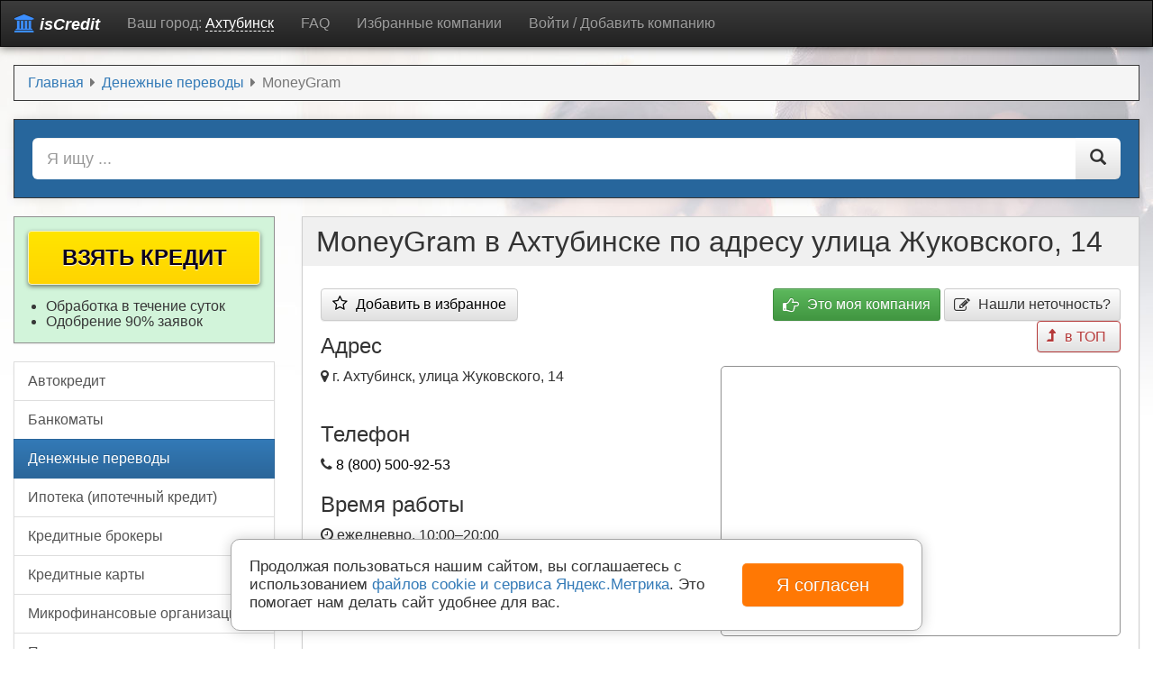

--- FILE ---
content_type: text/html; charset=utf-8
request_url: https://akhtubinsk.iscredit.ru/128218-moneygram.html
body_size: 7636
content:
<!DOCTYPE html>
<html>
<head>
	    <meta http-equiv="X-UA-Compatible" content="IE=edge">
    <meta name="viewport" content="width=device-width, initial-scale=1">
    <meta http-equiv="content-type" content="text/html; charset=utf-8" />
	<meta name="yandex-verification" content="14b97276183d1664" />
	<meta property="og:title" content="MoneyGram - Денежные переводы, Ахтубинск, улица Жуковского, 14 - время работы, телефон, адрес, отзывы" />
	<meta property="og:description" content="MoneyGram в Ахтубинске по адресу улица Жуковского, 14" />
	<meta property="og:type" content="website" />
	<meta property="og:url" content="https://akhtubinsk.iscredit.ru/128218-moneygram.html" />
	<meta name="description" content="MoneyGram, Денежные переводы. Ахтубинск, улица Жуковского, 14. ежедневно, 10:00–20:00. Время работы, карта проезда: как добраться. Телефоны компании. Отзывы о компании." />
	<title>MoneyGram - Денежные переводы, Ахтубинск, улица Жуковского, 14 - время работы, телефон, адрес, отзывы</title>
	<link href="/favicon.ico" rel="shortcut icon" type="image/vnd.microsoft.icon" />
	<link href="https://iscredit.ru/css/theme.css?72994ec8c35ded7ca80ac26f5a196cc2673a9588" rel="stylesheet" type="text/css" />
	<script src="//api-maps.yandex.ru/2.1/?lang=ru-RU&apikey=ea3489ba-433e-4a0e-9190-1e7a1cc8bfbd" type="text/javascript" defer="defer"></script>
	<script src="https://iscredit.ru/js/jquery.js" defer="defer" type="text/javascript"></script>
	<script src="https://iscredit.ru/js/script.js" defer="defer" type="text/javascript"></script>
    <script>window.yaContextCb=window.yaContextCb||[]</script>
    <script src="https://yandex.ru/ads/system/context.js" async></script><style type="text/css">.sw-cookie-agreement {
	display: flex;
	align-items: center;
	padding: 20px;
	margin: 0 20%;
	position: fixed;
	left: 0;
	right: 0;
	bottom: 20px;
	background: #fff;
	z-index: 2000;
	box-shadow: 0 0 15px rgba(0,0,0,0.2);
	border: 1px solid #a7a7a7;
	border-radius: 10px;
	line-height: 20px;
	font-size: 17px;
}
.sw-cookie-agreement > div {
	width: 75%;
}
.sw-cookie-agreement button {
	padding: 10px 25px;
	font-size: 20px;
	background: #ff7804;
	color: #fff;
	margin-left: 15px;
	border: none;
	border-radius: 5px;
	width: 25%;
	white-space: nowrap;
}

@media screen and (max-width: 1200px) {
	.sw-cookie-agreement {
		margin: 0 10%;
	}
	.sw-cookie-agreement > div {
		width: 70%;
	}
	.sw-cookie-agreement button {
		width: 30%;
	}
}

@media screen and (max-width: 991px) {
	.sw-cookie-agreement {
		margin: 0 0;
		bottom: 0;
	}
}

@media screen and (max-width: 767px) {
	.sw-cookie-agreement {
		display: block;
		border-radius: 5px 5px 0 0;
	}
	.sw-cookie-agreement > div {
		width: 100%;
	}
	.sw-cookie-agreement button {
		width: 100%;
		margin: 10px 0 0 0;
	}
}</style><script>function onClickSwCookieAgreement(btn){
    let date = new Date();
    date.setTime(date.getTime() + (30 * 24 * 60 * 60 * 1000));
    let expires = "; expires=" + date.toGMTString();               
    document.cookie = "swcookie_status=ok" + expires + "; path=/";
    btn.parentElement.remove();
}
</script></head>
<body role="document">
    <nav class="navbar navbar-inverse">
        <div class="container">
			
            <div class="navbar-header">
                <button type="button" class="navbar-toggle collapsed" data-toggle="collapse" data-target="#navbar" aria-expanded="false" aria-controls="navbar">
                    <span class="sr-only">Переключить меню</span>
                    <span class="icon-bar"></span>
                    <span class="icon-bar"></span>
                    <span class="icon-bar"></span>
                </button>
                <a class="navbar-brand" href="/"><i class="fa fa-university" style="color:#3b8eff;"></i> isCredit</a>
				<span class="wrap-btn-town-modal">
					<span class="title-city-info">Ваш город: </span>
					<a class="btn-town-modal" title="Выбрать другой город" data-name="akhtubinsk">Ахтубинск</a>
				</span>
            </div>
			
            <div id="navbar" class="navbar-collapse collapse">
                
<ul class="nav menu nav navbar-nav">
<li class="item-105"><a href="//iscredit.ru/faq/" rel="nofollow">FAQ</a></li><li class="item-106"><a href="/favorite/" data-val="0" class="favorite-val">Избранные компании</a></li><li class="item-119"><a href="//iscredit.ru/login/" rel="nofollow">Войти / Добавить компанию</a></li></ul>

            </div>
        </div>
    </nav>
    <div class="container theme-showcase" role="main">
        <div id="system-message-container">
	</div>

        <div class="inner">
    <ul itemscope itemtype="http://schema.org/BreadcrumbList" class="breadcrumb">
        
                        <li itemprop="itemListElement" itemscope itemtype="http://schema.org/ListItem">
                                            <a itemprop="item" href="/" class="pathway" title="Главная">
                            <span itemprop="name">
                                Главная                            </span>
                        </a>
                                        <meta itemprop="position" content="1">
                </li>
                <li>
                                            <i class="fa fa-caret-right divider"></i>
                                    </li>
                            <li itemprop="itemListElement" itemscope itemtype="http://schema.org/ListItem">
                                            <a itemprop="item" href="/perevesti-dengi/" class="pathway" title="Денежные переводы">
                            <span itemprop="name">
                                Денежные переводы                            </span>
                        </a>
                                        <meta itemprop="position" content="2">
                </li>
                <li>
                                            <i class="fa fa-caret-right divider"></i>
                                    </li>
                            <li itemprop="itemListElement" itemscope itemtype="http://schema.org/ListItem" class="active">
                    <span itemprop="name">
                        MoneyGram                    </span>
                    <meta itemprop="position" content="3">
                </li>
                </ul>
</div>
<div class="intellect-search">
    	<form class="header_search_form" action="/search/" method="get">
		<div class="input-group input-group-lg">
			<input type="search" class="form-control search-query" name="q" list="searchList" autocomplete="off" value="" placeholder="Я ищу ..."/>
			<datalist id="searchList" class="search-list"></datalist>
			<span class="input-group-btn">
				<button type="submit" class="btn btn-default"><span class="glyphicon glyphicon-search"></span></button>
			</span>
		</div>
	</form>
</div>

                        <div class="row">
            <div class="col-sm-9 float-right">
                
                <div class="page-header firm-header-object">
        <h1>MoneyGram в Ахтубинске по адресу улица Жуковского, 14</h1>
</div>
<div class="object_view" id="id128218">
    <div class="row info_object_view">
        <div class="col-sm-6 info_adr_info_object_view">
                            <button id="fav128218" class="favorite not hasTooltip btn btn-default off" data-original-title="<strong>Избранное</strong><br/>Включить компанию в список избранных компаний для ускоренного доступа к ним.">
                <span class="fav-icon"><i class="off fa fa-star-o"></i><i class="on fa fa-star"></i></span>
                <span class="fav-text off">Добавить в избранное</span>
            </button>
                        <h3>Адрес</h3>
                        <div class="addrvals">
                        <div><i class="fa fa-map-marker"></i> <span class="addrval">г. Ахтубинск, улица Жуковского, 14</span></div>
                        </div>
                                    
                        <h3>Телефон</h3>
            <div><i class="fa fa-phone"></i> <span id="telsval"><a class="tel" href="tel:8(800)500-92-53">8 (800) 500-92-53</a></span></div>
                        			                        <h3>Время работы</h3>
            <div><i class="fa fa-clock-o"></i> <span id="timeval">ежедневно, 10:00–20:00</span></div>
                                                        </div>
                <div class="col-sm-6 text-right">
			<div class="button-group">
				<button class="btn btn-success btn-sm btn-modal btn-firm-assign" disabled="disabled"><i class="fa fa-hand-o-right va-mid"></i> Это моя компания</button>				<button data-toggle="modal" data-target="#formModal98" class="btn btn-default btn-sm btn-modal btn-data-correct" disabled="disabled"><i class="fa fa-edit va-mid"></i> Нашли неточность?</button>
				<button class="btn btn-default btn-sm btn-premium payment gototop hasTooltip" title="Премиум размещение" data-payment="128218"><i class="fa fa-level-up"></i></button>
			</div>
            <div class="map_object_view" id="mapObjectView" data-coords="[[48.284279,46.169767]]" style="background-image:url(//static-maps.yandex.ru/1.x/?size=600,300&z=16&l=map&pt=46.16976700,48.28427900,pm2orgl&lang=ru_RU);">
            </div>
            <div class="ya-share2" data-services="vkontakte,facebook,odnoklassniki,gplus,twitter,viber,whatsapp"></div>
        </div>
            </div>
        <div class="row">
        <div class="col-sm-12">
            <h3>Рейтинг компании</h3>
						<p>№ <span class="numrating red">8 из 35</span> в категории <a href="/perevesti-dengi/">Денежные переводы</a></p>
			        </div>
    </div>
        <div class="row descript_object_view">
        <div class="col-sm-12">
            <h3>Краткое описание</h3>MoneyGram расположена в г. Ахтубинске и находится по адресу: улица Жуковского, 14. Узнать как к нам проехать вы можете по карте  или позвонив нам по следующим телефонам: 8 (800) 500-92-53. Денежные переводы - MoneyGram окажет свои услуги из перечисленных сфер деятельности.        </div>
    </div>
	<div class="faq-company">
		<h3>Часто задаваемые вопросы</h3>
		<div class="wrap-q-comp">
			<p class="question-comp">Какой график работы у компании MoneyGram?</p>
			<p class="answer-comp">График работы: ежедневно, 10:00–20:00</p>
		</div>
		<div class="wrap-q-comp">
			<p class="question-comp">Где находится MoneyGram?</p>
			<p class="answer-comp">Адрес компании:
								<div><i class="fa fa-map-marker"></i> <span class="addrval">г. Ахтубинск, улица Жуковского, 14</span></div>
							</p>
			<p class="question-comp">Как связаться с компанией MoneyGram?</p>
			<p>Связаться с представителями компании MoneyGram вы можете по телефону: <a class="tel" href="tel:8(800)500-92-53">8 (800) 500-92-53</a></p>
			 
			<p class="question-comp">Можно ли оплачивать услуги компании картой?</p>
						На данный момент оплата картой в компании MoneyGram невозможна. Но лучше уточните этот вопрос по телефону.
					</div>
	</div>
</div>


                <div class="review-list">
    <div class="info_object_view review-list-head text-center">
        <h3 class="head">Оставьте отзыв первым</h3>
        <button data-toggle="modal" data-target="#formModal95" class="btn btn-info btn-sm btn-modal" disabled="disabled"><i class="fa fa-comments"></i> Написать отзыв</button>
                <div class="clr"></div>
    </div>
        </div>
<div class="item-bottom">
    </div>
<div class="well well-sm likes_place"><h3>Похожие</h3><div class="row likes">
        <div class="col-xs-6 col-sm-4 col-md-2">
        <a class="hasTooltip" href="/129227-moneygram.html" title="MoneyGram">
            <span class="thumbnail">
                <img alt="MoneyGram" src="/images/maps/17.jpg"/>
                <span class="caption">MoneyGram</span>
            </span>
        </a>
    </div>
        <div class="col-xs-6 col-sm-4 col-md-2">
        <a class="hasTooltip" href="/50029-western-union.html" title="Western Union">
            <span class="thumbnail">
                <img alt="Western Union" src="/images/maps/19.jpg"/>
                <span class="caption">Western Union</span>
            </span>
        </a>
    </div>
        <div class="col-xs-6 col-sm-4 col-md-2">
        <a class="hasTooltip" href="/105088-moneygram.html" title="MoneyGram">
            <span class="thumbnail">
                <img alt="MoneyGram" src="/images/maps/28.jpg"/>
                <span class="caption">MoneyGram</span>
            </span>
        </a>
    </div>
        <div class="col-xs-6 col-sm-4 col-md-2">
        <a class="hasTooltip" href="/117325-western-union.html" title="Western Union">
            <span class="thumbnail">
                <img alt="Western Union" src="/images/maps/25.jpg"/>
                <span class="caption">Western Union</span>
            </span>
        </a>
    </div>
        <div class="col-xs-6 col-sm-4 col-md-2">
        <a class="hasTooltip" href="/108766-western-union.html" title="Western Union">
            <span class="thumbnail">
                <img alt="Western Union" src="/images/maps/16.jpg"/>
                <span class="caption">Western Union</span>
            </span>
        </a>
    </div>
        <div class="col-xs-6 col-sm-4 col-md-2">
        <a class="hasTooltip" href="/177606-yunistrim.html" title="Юнистрим">
            <span class="thumbnail">
                <img alt="Юнистрим" src="/images/maps/6.jpg"/>
                <span class="caption">Юнистрим</span>
            </span>
        </a>
    </div>
    </div>
</div>
            </div>
            <div class="col-sm-3 left_side">
                <div class="block-credit">
	<button class="btn btn-warning credit-btn">Взять кредит</button>
	<div class="more-info-credit">
		<ul>
			<li>Обработка в течение суток</li>
			<li>Одобрение 90% заявок</li>
		</ul>
	</div>
</div>
<!--noindex-->
<div class="listing level-top">
    <div class="list-group">
                <a href="/avtokredit/" class="list-group-item" title="Автокредит">
            <i class=""></i>            Автокредит        </a>
                <a href="/bankomaty/" class="list-group-item" title="Банкоматы">
            <i class=""></i>            Банкоматы        </a>
                <a href="/perevesti-dengi/" class="list-group-item active current" title="Денежные переводы">
            <i class=""></i>            Денежные переводы        </a>
                <a href="/ipoteka-ipotechnyj-kredit/" class="list-group-item" title="Ипотека (ипотечный кредит)">
            <i class=""></i>            Ипотека (ипотечный кредит)        </a>
                <a href="/kreditnye-brokery/" class="list-group-item" title="Кредитные брокеры">
            <i class=""></i>            Кредитные брокеры        </a>
                <a href="/kreditnye-karty/" class="list-group-item" title="Кредитные карты">
            <i class=""></i>            Кредитные карты        </a>
                <a href="/mikrofinansovye-organizatsii/" class="list-group-item" title="Микрофинансовые организации">
            <i class=""></i>            Микрофинансовые организации        </a>
                <a href="/poluchit-kredit/" class="list-group-item" title="Получить кредит">
            <i class=""></i>            Получить кредит        </a>
            </div>
</div>
<!--/noindex-->

            </div>
        </div>
                
        
            </div>
    <div id="footer">
		&copy; 2015-2026 | iscredit.ru &mdash; Финансовый портал. <br /> Использование сайта (размещение организации в каталоге, отзывов и комментариев), означает согласие с <a href="//iscredit.ru/polzovatelskoe-soglashenie.html" rel="nofollow">пользовательским соглашением</a>. <br />
		<a href="//iscredit.ru/about.html" rel="nofollow">О проекте</a> | <a href="//iscredit.ru/politika-konfidentsialnosti.html" rel="nofollow">Политика конфиденциальности</a> | Тех. поддержка - <a href="/cdn-cgi/l/email-protection#355c5b535a755c46564750515c411b4740"><span class="__cf_email__" data-cfemail="5c35323a331c352f3f2e39383528722e29">[email&#160;protected]</span></a>
    </div>
    <div class="modal fade" role="dialog" id="formModal95" aria-labelledby="formModal95Label">
    <div class="modal-dialog" role="document">
        <div class="modal-content">
            <div class="modal-header">
                <button type="button" class="close" data-dismiss="modal" aria-hidden="true">×</button>
                <h3 id="formModal95Label">Оцените и оставьте отзыв</h3>
            </div>
            <div class="modal-body">
                <form  method="post" id="jform95" class="jform form-horizontal review-form" name="comment">
            						<div class="control-group control-group-score input-group">
			<label id="jform95_score-lbl" for="jform95_score" class="input-group-addon">
	Оценка</label>
		<fieldset id="jform95_score" class="form-control score form-control radio"
			>

						
						<input type="radio" id="jform95_score0" name="jform95[score]" value="1"  />			<label for="jform95_score0" >
				<i class="fa fa-smile-o"></i>			</label>
					
						<input type="radio" id="jform95_score1" name="jform95[score]" value="0" checked="checked" />			<label for="jform95_score1" >
				<i class="fa fa-meh-o"></i>			</label>
					
						<input type="radio" id="jform95_score2" name="jform95[score]" value="-1"  />			<label for="jform95_score2" >
				<i class="fa fa-frown-o"></i>			</label>
			</fieldset>
</div>
    						<div class="control-group control-group-text input-group">
			<label id="jform95_text-lbl" for="jform95_text" class="input-group-addon">
	Текст отзыва</label>
		<textarea name="jform95[text]" id="jform95_text"   rows="5" class="form-control form-control"           ></textarea></div>
    						<div class="control-group control-group-comm input-group">
			<label id="jform95_comm-lbl" for="jform95_comm" class="input-group-addon">
	Текст отзыва</label>
		<textarea name="jform95[comm]" id="jform95_comm"   rows="5" class="form-control form-control"           ></textarea></div>
    						<div class="control-group control-group-mess input-group">
			<label id="jform95_mess-lbl" for="jform95_mess" class="input-group-addon">
	Текст отзыва</label>
		<textarea name="jform95[mess]" id="jform95_mess"   rows="5" class="form-control form-control"           ></textarea></div>
    						<div class="control-group control-group-name input-group">
			<label id="jform95_name-lbl" for="jform95_name" class="input-group-addon">
	Имя</label>
		<input type="text" name="jform95[name]" id="jform95_name"  value="" class="form-control form-control"              />
</div>
    						<div class="control-group control-group-email input-group">
			<label id="jform95_email-lbl" for="jform95_email" class="input-group-addon">
	Почта</label>
		<input type="email" name="jform95[email]" class="validate-email form-control form-control" id="jform95_email" value=""
           /></div>
    						<div class="control-group control-group-photo input-group">
			<label id="jform95_photo-lbl" for="jform95_photo" class="input-group-addon">
	Фото</label>
		<input type="file"
	name="jform95[photo]"
	id="jform95_photo"
	 size="10"	 accept="image/*"	 class="form-control"					 />
</div>
    						<input type="hidden" name="jform95[2a8b26c4528873d8636d1ed15839c40e]" id="jform95_2a8b26c4528873d8636d1ed15839c40e" value="1" />            </form>
                <small>Нажимая на кнопку «Отправить», вы даете согласие на обработку своих персональных данных, в соответствии с требованиями Федерального закона № 152-ФЗ «О персональных данных». <a target="_blank" href="https://iscredit.ru/politika-konfidentsialnosti.html">Политика конфиденциальности</a></small>
            </div>
            <div class="modal-footer">
                <button type="button" class="btn btn-default" id="jform95close" data-dismiss="modal" aria-hidden="true">Отмена</button>
                <button type="submit" form="jform95" class="btn btn-success btn-middle btn-submit btn-ajax" id="jform95submit" data-loading-text="Загрузка..."><i class="fa fa-reply"></i> Отправить</button>
            </div>
        </div>
    </div>
</div>
<div class="modal fade" role="dialog" id="formModal98" aria-labelledby="formModal98Label">
    <div class="modal-dialog" role="document">
        <div class="modal-content">
            <div class="modal-header">
                <button type="button" class="close" data-dismiss="modal" aria-hidden="true">×</button>
                <h3 id="formModal98Label">Нашли неточность?</h3>
            </div>
            <div class="modal-body">
                <form  method="post" id="jform98" class="jform form-horizontal" name="correct">
            						<div class="control-group control-group-note input-group">
			</div><div  class="note">Пожалуйста, опишите неточность, найденную на странице. Если располагаете более точными данными - укажите их. Для ускорения внесения изменений в компанию вы можете выполнить пожертвование нашему проекту. Такие обращения рассматриваются быстрее.		</div>
    						<div class="control-group control-group-msg input-group">
			<label id="jform98_msg-lbl" for="jform98_msg" class="input-group-addon">
	</label>
		<textarea name="jform98[msg]" id="jform98_msg"   rows="8" class="form-control"           ></textarea></div>
    						<input type="hidden" name="jform98[2a8b26c4528873d8636d1ed15839c40e]" id="jform98_2a8b26c4528873d8636d1ed15839c40e" value="1" />            </form>
                <small>Нажимая на кнопку «Отправить», вы даете согласие на обработку своих персональных данных, в соответствии с требованиями Федерального закона № 152-ФЗ «О персональных данных». <a target="_blank" href="https://iscredit.ru/politika-konfidentsialnosti.html">Политика конфиденциальности</a></small>
            </div>
            <div class="modal-footer">
                <button type="button" class="btn btn-default" id="jform98close" data-dismiss="modal" aria-hidden="true">Отмена</button>
                <button type="submit" form="jform98" class="btn btn-success btn-middle btn-submit btn-ajax" id="jform98submit" data-loading-text="Загрузка..."><i class="fa fa-reply"></i> Отправить</button>
            </div>
        </div>
    </div>
</div>
<div class="modal fade" role="dialog" id="formModal100" aria-labelledby="formModal100Label">
    <div class="modal-dialog" role="document">
        <div class="modal-content">
            <div class="modal-header">
                <button type="button" class="close" data-dismiss="modal" aria-hidden="true">×</button>
                <h3 id="formModal100Label">Задать вопрос</h3>
            </div>
            <div class="modal-body">
                <form  method="post" id="jform100" class="jform form-horizontal" name="ask">
            						<div class="control-group control-group-resend input-group">
			</div><div ><h4>Ваш вопрос и все отправленные (в форме ниже) данные будут переданы этой организации.</h4>		</div>
    						<div class="control-group control-group-name input-group">
			<label id="jform100_name-lbl" for="jform100_name" class="input-group-addon hasPopover required" title="Имя" data-content="Укажите ваше имя">
	Имя<span class="star">&#160;*</span></label>
		<input type="text" name="jform100[name]" id="jform100_name"  value="" class="form-control required form-control"        required aria-required="true"      />
</div>
    						<div class="control-group control-group-email input-group">
			<label id="jform100_email-lbl" for="jform100_email" class="input-group-addon hasPopover required" title="Почта" data-content="Ваша электронная почта">
	Почта<span class="star">&#160;*</span></label>
		<input type="email" name="jform100[email]" class="validate-email form-control required form-control" id="jform100_email" value=""
         required aria-required="true"  /></div>
    						<div class="control-group control-group-phone input-group">
			<label id="jform100_phone-lbl" for="jform100_phone" class="input-group-addon hasPopover" title="Телефон" data-content="Номер телефона">
	Телефон</label>
		<input type="tel" name="jform100[phone]"  class="form-control form-control" id="jform100_phone" value=""           /></div>
    						<div class="control-group control-group-comment input-group">
			<label id="jform100_comment-lbl" for="jform100_comment" class="input-group-addon hasPopover" title="Сообщение" data-content="Напишите сообщение">
	Сообщение</label>
		<textarea name="jform100[comment]" id="jform100_comment"   rows="5" class="form-control form-control"           ></textarea></div>
    						<div class="control-group control-group-message input-group">
			<label id="jform100_message-lbl" for="jform100_message" class="input-group-addon hasPopover" title="Сообщение" data-content="Напишите сообщение">
	Сообщение</label>
		<textarea name="jform100[message]" id="jform100_message"   rows="5" class="form-control form-control"           ></textarea></div>
    						<div class="control-group control-group-question input-group">
			<label id="jform100_question-lbl" for="jform100_question" class="input-group-addon hasPopover" title="Сообщение" data-content="Напишите сообщение">
	Сообщение</label>
		<textarea name="jform100[question]" id="jform100_question"   rows="5" class="form-control form-control"           ></textarea></div>
    						<input type="hidden" name="jform100[2a8b26c4528873d8636d1ed15839c40e]" id="jform100_2a8b26c4528873d8636d1ed15839c40e" value="1" />            </form>
                <small>Нажимая на кнопку «Отправить», вы даете согласие на обработку своих персональных данных, в соответствии с требованиями Федерального закона № 152-ФЗ «О персональных данных». <a target="_blank" href="https://iscredit.ru/politika-konfidentsialnosti.html">Политика конфиденциальности</a></small>
            </div>
            <div class="modal-footer">
                <button type="button" class="btn btn-default" id="jform100close" data-dismiss="modal" aria-hidden="true">Отмена</button>
                <button type="submit" form="jform100" class="btn btn-success btn-middle btn-submit btn-ajax" id="jform100submit" data-loading-text="Загрузка..."><i class="fa fa-reply"></i> Отправить</button>
            </div>
        </div>
    </div>
</div>

    <!-- scripts -->
    <!-- Yandex.Metrika counter -->
    <script data-cfasync="false" src="/cdn-cgi/scripts/5c5dd728/cloudflare-static/email-decode.min.js"></script><script type="text/javascript" >
        (function (d, w, c) {
            (w[c] = w[c] || []).push(function() {
                try {
                    w.yaCounter37402735 = new Ya.Metrika({
                        id:37402735,
                        clickmap:true,
                        trackLinks:true,
                        accurateTrackBounce:true,
                        webvisor:true
                    });
                } catch(e) { }
            });

            var n = d.getElementsByTagName("script")[0],
                s = d.createElement("script"),
                f = function () { n.parentNode.insertBefore(s, n); };
            s.type = "text/javascript";
            s.async = true;
            s.src = "https://mc.yandex.ru/metrika/watch.js";

            if (w.opera == "[object Opera]") {
                d.addEventListener("DOMContentLoaded", f, false);
            } else { f(); }
        })(document, window, "yandex_metrika_callbacks");
    </script>
    <noscript><div><img src="https://mc.yandex.ru/watch/37402735" style="position:absolute; left:-9999px;" alt="" /></div></noscript>
    <!-- /Yandex.Metrika counter -->
  <div class="sw-cookie-agreement"><div>Продолжая пользоваться нашим сайтом, вы соглашаетесь с использованием <a href="/images/cookies-agreement.pdf" target="_blank">файлов cookie и сервиса Яндекс.Метрика</a>. Это помогает нам делать сайт удобнее для вас.</div><button type="button" class="btn btn-primary" onclick="onClickSwCookieAgreement(this);">Я согласен</button></div><script defer src="https://static.cloudflareinsights.com/beacon.min.js/vcd15cbe7772f49c399c6a5babf22c1241717689176015" integrity="sha512-ZpsOmlRQV6y907TI0dKBHq9Md29nnaEIPlkf84rnaERnq6zvWvPUqr2ft8M1aS28oN72PdrCzSjY4U6VaAw1EQ==" data-cf-beacon='{"version":"2024.11.0","token":"2b84522b97ff465f8f87a5aa38f37d50","r":1,"server_timing":{"name":{"cfCacheStatus":true,"cfEdge":true,"cfExtPri":true,"cfL4":true,"cfOrigin":true,"cfSpeedBrain":true},"location_startswith":null}}' crossorigin="anonymous"></script>
</body>
</html>
